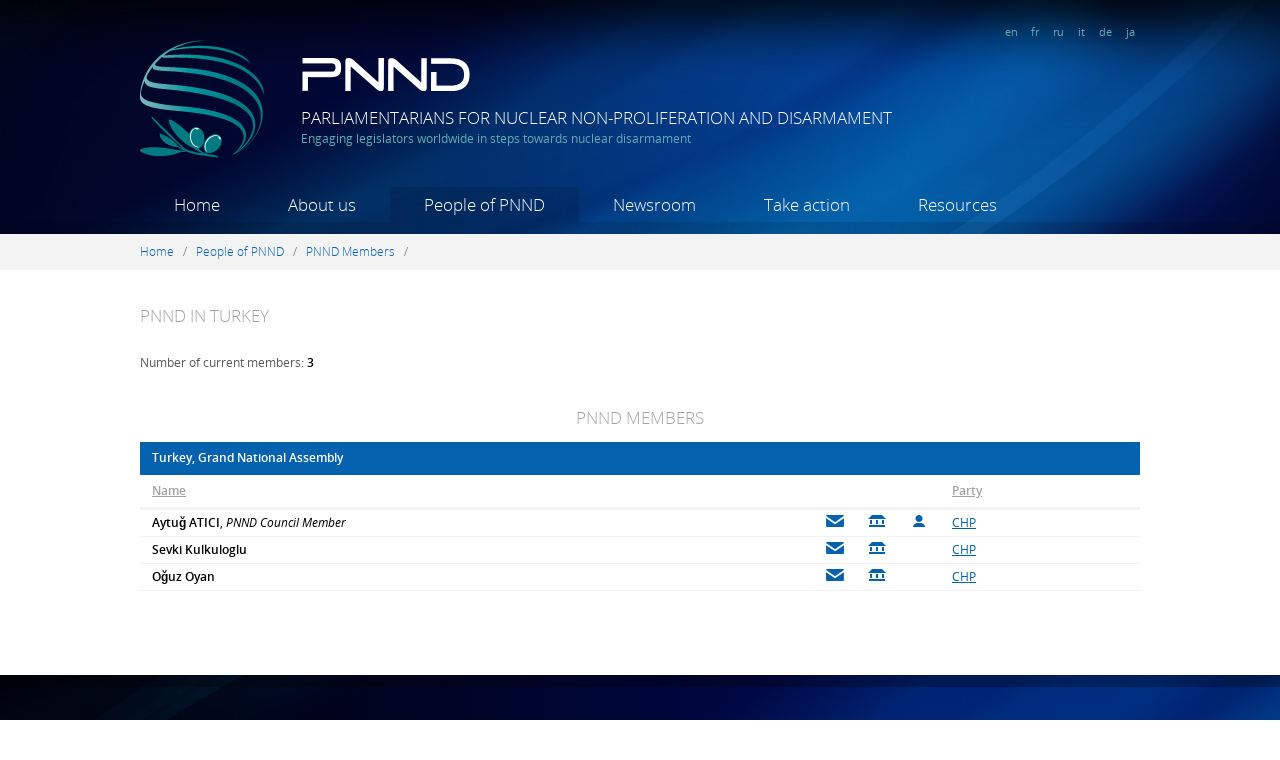

--- FILE ---
content_type: text/html; charset=utf-8
request_url: https://www.pnnd.org/people/members/turkey
body_size: 6168
content:
<!DOCTYPE html PUBLIC "-//W3C//DTD XHTML+RDFa 1.0//EN"
  "http://www.w3.org/MarkUp/DTD/xhtml-rdfa-1.dtd">
<html xmlns="http://www.w3.org/1999/xhtml" xml:lang="en" version="XHTML+RDFa 1.0" dir="ltr"
  xmlns:content="http://purl.org/rss/1.0/modules/content/"
  xmlns:dc="http://purl.org/dc/terms/"
  xmlns:foaf="http://xmlns.com/foaf/0.1/"
  xmlns:og="http://ogp.me/ns#"
  xmlns:rdfs="http://www.w3.org/2000/01/rdf-schema#"
  xmlns:sioc="http://rdfs.org/sioc/ns#"
  xmlns:sioct="http://rdfs.org/sioc/types#"
  xmlns:skos="http://www.w3.org/2004/02/skos/core#"
  xmlns:xsd="http://www.w3.org/2001/XMLSchema#">

<head profile="http://www.w3.org/1999/xhtml/vocab">
  <meta http-equiv="Content-Type" content="text/html; charset=utf-8" />
<meta name="Generator" content="Drupal 7 (http://drupal.org)" />
<link rel="shortcut icon" href="https://www.pnnd.org/sites/default/files/favicon_32x32.ico" type="image/vnd.microsoft.icon" />
  <title>PNND in Turkey | Parliamentarians for Nuclear Non-Proliferation and Disarmament</title>
  <link type="text/css" rel="stylesheet" href="https://www.pnnd.org/sites/default/files/css/css_xE-rWrJf-fncB6ztZfd2huxqgxu4WO-qwma6Xer30m4.css" media="all" />
<link type="text/css" rel="stylesheet" href="https://www.pnnd.org/sites/default/files/css/css_XGoPmW0NV_ZOL_kqVXvA4Wv0NmPDURSX4I5oV9GJI9s.css" media="all" />
<link type="text/css" rel="stylesheet" href="https://www.pnnd.org/sites/default/files/css/css_-OpTsdK6hKUdQiJTbiL4syt6Ba8HlPg8pNN_JeamP7Q.css" media="all" />
<link type="text/css" rel="stylesheet" href="https://www.pnnd.org/sites/default/files/css/css_4NYEahinqgjhzSgw4Xl0yS3gKf487aY3dCK-XXF_r64.css" media="all" />
  <script type="text/javascript" src="//ajax.googleapis.com/ajax/libs/jquery/1.7.2/jquery.min.js"></script>
<script type="text/javascript">
<!--//--><![CDATA[//><!--
window.jQuery || document.write("<script src='/sites/all/modules/jquery_update/replace/jquery/1.7/jquery.min.js'>\x3C/script>")
//--><!]]>
</script>
<script type="text/javascript" src="https://www.pnnd.org/sites/default/files/js/js_Hfha9RCTNm8mqMDLXriIsKGMaghzs4ZaqJPLj2esi7s.js"></script>
<script type="text/javascript" src="https://www.pnnd.org/sites/default/files/js/js_w5YbRcuWn95WGUCXJz27BhZRKF2DSnS7VJ6wIywPaQw.js"></script>
<script type="text/javascript">
<!--//--><![CDATA[//><!--
(function(i,s,o,g,r,a,m){i["GoogleAnalyticsObject"]=r;i[r]=i[r]||function(){(i[r].q=i[r].q||[]).push(arguments)},i[r].l=1*new Date();a=s.createElement(o),m=s.getElementsByTagName(o)[0];a.async=1;a.src=g;m.parentNode.insertBefore(a,m)})(window,document,"script","https://www.google-analytics.com/analytics.js","ga");ga("create", "UA-37301905-3", {"cookieDomain":"auto"});ga("send", "pageview");
//--><!]]>
</script>
<script type="text/javascript">
<!--//--><![CDATA[//><!--
jQuery.extend(Drupal.settings, {"basePath":"\/","pathPrefix":"","setHasJsCookie":0,"ajaxPageState":{"theme":"custom","theme_token":"PwCKyDL2SGNv88hW-gAmJi9VbjVY59qowsMcNMe1TwE","js":{"\/\/ajax.googleapis.com\/ajax\/libs\/jquery\/1.7.2\/jquery.min.js":1,"0":1,"misc\/jquery-extend-3.4.0.js":1,"misc\/jquery-html-prefilter-3.5.0-backport.js":1,"misc\/jquery.once.js":1,"misc\/drupal.js":1,"sites\/all\/modules\/fancybox\/fancybox.js":1,"sites\/all\/libraries\/fancybox\/source\/jquery.fancybox.pack.js":1,"sites\/all\/libraries\/fancybox\/lib\/jquery.mousewheel-3.0.6.pack.js":1,"sites\/all\/libraries\/fancybox\/source\/helpers\/jquery.fancybox-thumbs.js":1,"sites\/all\/libraries\/fancybox\/source\/helpers\/jquery.fancybox-media.js":1,"sites\/all\/modules\/google_analytics\/googleanalytics.js":1,"1":1},"css":{"modules\/system\/system.base.css":1,"modules\/system\/system.menus.css":1,"modules\/system\/system.messages.css":1,"modules\/system\/system.theme.css":1,"modules\/book\/book.css":1,"modules\/field\/theme\/field.css":1,"modules\/node\/node.css":1,"modules\/search\/search.css":1,"modules\/user\/user.css":1,"sites\/all\/modules\/views\/css\/views.css":1,"sites\/all\/modules\/media\/modules\/media_wysiwyg\/css\/media_wysiwyg.base.css":1,"sites\/all\/modules\/ctools\/css\/ctools.css":1,"sites\/all\/libraries\/fancybox\/source\/jquery.fancybox.css":1,"sites\/all\/libraries\/fancybox\/source\/helpers\/jquery.fancybox-thumbs.css":1,"sites\/all\/themes\/custom\/css\/style.css":1,"sites\/all\/themes\/custom\/css\/fonts.css":1}},"fancybox":{"options":{"padding":7,"nextClick":1,"loop":0},"helpers":{"thumbs":{"width":50,"height":50,"position":"bottom"},"media":[]}},"better_exposed_filters":{"views":{"people":{"displays":{"attachment_1":{"filters":[]},"attachment_2":{"filters":[]},"page":{"filters":[]}}}}},"googleanalytics":{"trackOutbound":1,"trackMailto":1,"trackDownload":1,"trackDownloadExtensions":"7z|aac|arc|arj|asf|asx|avi|bin|csv|doc(x|m)?|dot(x|m)?|exe|flv|gif|gz|gzip|hqx|jar|jpe?g|js|mp(2|3|4|e?g)|mov(ie)?|msi|msp|pdf|phps|png|ppt(x|m)?|pot(x|m)?|pps(x|m)?|ppam|sld(x|m)?|thmx|qtm?|ra(m|r)?|sea|sit|tar|tgz|torrent|txt|wav|wma|wmv|wpd|xls(x|m|b)?|xlt(x|m)|xlam|xml|z|zip"}});
//--><!]]>
</script>
</head>
<body class="html not-front not-logged-in no-sidebars page-people page-people-members i18n-en" >
  <div id="skip-link">
    <a href="#main-content" class="element-invisible element-focusable">Skip to main content</a>
  </div>
    

<a href="https://plus.google.com/103049360864436146272" rel="publisher" />

<div id="fb-root"></div>
<script>(function(d, s, id) {
  var js, fjs = d.getElementsByTagName(s)[0];
  if (d.getElementById(id)) return;
  js = d.createElement(s); js.id = id;
  js.src = "//connect.facebook.net/en_US/all.js#xfbml=1";
  fjs.parentNode.insertBefore(js, fjs);
}(document, 'script', 'facebook-jssdk'));</script>
  
<div class="site">  
<div class="site_inner">  

  <!-- HEADER -->
  <div id="header">
    
    <!-- SECTION "header-title" -->
    <div class="mlw" id="header-title">
      <div id="header-lang">
                <a href="https://www.pnnd.org">en</a>  
        <a href="https://www.pnnd.org/fr">fr</a>  
        <a href="https://www.pnnd.org/ru">ru</a>  
        <a href="https://www.pnnd.org/it">it</a>  
        <a href="https://www.pnnd.org/de">de</a>  
        <a href="https://www.pnnd.org/ja">ja</a>  
      </div>
      <div class="clearfix"></div>
      <div id="header-logo-symbol" />
        <a href="/" title="Home" rel="home">
          <img src="/sites/all/themes/custom/images/header-logo-symbol.png" alt="PNND" />
        </a>
      </div>
      <div id="header-logo-text" />
          <img src="/sites/all/themes/custom/images/header-logo-text.png" alt="PNND" />
          <div id="site-name">Parliamentarians for Nuclear Non-Proliferation and Disarmament</div>
          <div id="site-slogan">Engaging legislators worldwide in steps towards nuclear disarmament </div>
      </div>
      <div class="clearfix"></div>
    </div>
    <!-- SECTION "header-title" -->
    
    
    <!-- SECTION "header-menu" -->
    <div class="mlw" id="header-menu">
      <div class="content">
            <ul><li><a href="/" ref="dropdown_218" id="link_dropdown_218" class="dropdown_link ">Home</a><li><a href="/about-us" ref="dropdown_416" id="link_dropdown_416" class="dropdown_link ">About us</a><li><a href="/people-pnnd-0" ref="dropdown_934" id="link_dropdown_934" class="dropdown_link active-trail">People of PNND</a><li><a href="/newsroom" ref="dropdown_454" id="link_dropdown_454" class="dropdown_link ">Newsroom</a><li><a href="/take-action" ref="dropdown_914" id="link_dropdown_914" class="dropdown_link ">Take action</a><li><a href="/resources" ref="dropdown_891" id="link_dropdown_891" class="dropdown_link ">Resources</a></ul>      </div>
      <div class="clearfix"></div>
    </div>
    <!-- SECTION "header-menu" -->
    <div id="header-menu-bottom"></div>
    
    <!-- SECTION "header-menu" -->
    <div id="header-megamenu">
      <div id="megamenu-overlay"></div>
      <div class='dropdown' id='dropdown_416'>
				      <div class='stripe'></div>
				      <div class='inner'>
				      <div class='mlw'><div class="mlw node-megamenu" >
  <div class="node-full" >
  
      
    
    
    
    
        <div class='megamenu_block' style='width:21%'><div class='megamenu_level1'><span class="nolink" tabindex="0">About PNND</span></div><div class='megamenu_level2'><a href="/what-pnnd-0">What is PNND?</a></div><div class='megamenu_level2'><a href="/organizational-structure">Organizational structure</a></div><div class='megamenu_level2'><a href="/funding">Funding</a></div><div class='megamenu_level2'><a href="/cooperation-and-partners">Partners</a></div></div><div class='megamenu_block' style='width:21%'><div class='megamenu_level1'><span class="nolink" tabindex="0">Contact</span></div><div class='megamenu_level2'><a href="/pnnd-offices">PNND Offices</a></div></div>    <div class="clearfix"></div>


  

</div>
</div>
</div></div></div><div class='dropdown' id='dropdown_934'>
				      <div class='stripe'></div>
				      <div class='inner'>
				      <div class='mlw'><div class="mlw node-megamenu" >
  <div class="node-full" >
  
      
    
    
    
    
        <div class='megamenu_block' style='width:21%'><div class='megamenu_level1'><a href="/people/members" class="active">PNND Members</a></div></div><div class='megamenu_block' style='width:21%'><div class='megamenu_level1'><span class="nolink" tabindex="0">PNND Leaders</span></div><div class='megamenu_level2'><a href="/people/pnnd-co-presidents">Co-Presidents</a></div><div class='megamenu_level2'><a href="/people/pnnd-council-members">Council Members</a></div><div class='megamenu_level2'><a href="/people/pnnd-honorary-members">Honorary Members</a></div><div class='megamenu_level2'><a href="/people/pnnd-special-representatives">Special Representative</a></div><div class='megamenu_level2'><a href="/people/pnnd-past-presidents">Past Presidents</a></div><div class='megamenu_level2'><a href="/people/pnnd-alumni-council-members">Alumni Council Members</a></div><div class='megamenu_level2'><a href="/people/pnnd-ex-officio-council-members">Ex-officio Council Members</a></div></div><div class='megamenu_block' style='width:21%'><div class='megamenu_level1'><span class="nolink" tabindex="0">PNND sections</span></div><div class='megamenu_level2'><a href="/people/pnnd-bangladesh">PNND Bangladesh</a></div><div class='megamenu_level2'><a href="/people/pnnd-belgium">PNND Belgium</a></div><div class='megamenu_level2'><a href="/people/pnnd-canada">PNND Canada</a></div><div class='megamenu_level2'><a href="/people/pnnd-european-parliament">PNND European Parliament</a></div><div class='megamenu_level2'><a href="/people/pnnd-japan">PNND Japan</a></div><div class='megamenu_level2'><a href="/people/pnnd-new-zealand">PNND New Zealand</a></div><div class='megamenu_level2'><a href="/people/pnnd-republic-korea">PNND Republic of Korea</a></div><div class='megamenu_level2'><a href="/people/pnnd-uk">PNND UK</a></div></div><div class='megamenu_block' style='width:21%'><div class='megamenu_level1'><span class="nolink" tabindex="0">Staff and coordinators</span></div><div class='megamenu_level2'><a href="/people/pnnd-coordinators">PNND Coordinators</a></div></div>    <div class="clearfix"></div>


  

</div>
</div>
</div></div></div><div class='dropdown' id='dropdown_454'>
				      <div class='stripe'></div>
				      <div class='inner'>
				      <div class='mlw'><div class="mlw node-megamenu" >
  <div class="node-full" >
  
      
    
    
    
    
        <div class='megamenu_block' style='width:21%'><div class='megamenu_level1'><span class="nolink" tabindex="0">News</span></div><div class='megamenu_level2'><a href="/articles">News archive</a></div><div class='megamenu_level2'><a href="/topics">Browse by topic</a></div></div><div class='megamenu_block' style='width:21%'><div class='megamenu_level1'><span class="nolink" tabindex="0">PNND Events</span></div><div class='megamenu_level2'><a href="/events/upcoming">Upcoming events</a></div><div class='megamenu_level2'><a href="/events/past">Past events</a></div></div><div class='megamenu_block' style='width:21%'><div class='megamenu_level1'><span class="nolink" tabindex="0">PNND Email Updates</span></div><div class='megamenu_level2'><a href="/pnnd-updates-archive">PNND Updates Archive</a></div></div>    <div class="clearfix"></div>


  

</div>
</div>
</div></div></div><div class='dropdown' id='dropdown_914'>
				      <div class='stripe'></div>
				      <div class='inner'>
				      <div class='mlw'><div class="mlw node-megamenu" >
  <div class="node-full" >
  
      
    
    
    
    
        <div class='megamenu_block' style='width:21%'><div class='megamenu_level1'><a href="/become-member-pnnd">Become a member</a></div><div class='megamenu_level1'><a href="/engage-new-parliamentarians">Engage new parliamentarians</a></div></div><div class='megamenu_block' style='width:21%'><div class='megamenu_level1'><span class="nolink" tabindex="0">Current initiatives</span></div><div class='megamenu_level2'><a href="/gender-peace-and-security">Gender, Peace and Security</a></div><div class='megamenu_level2'><a href="/middle-east-without-nuclear-weapons-and-other-weapons-mass-destruction">Middle East NWFZ</a></div><div class='megamenu_level2'><a href="/support-nuclear-weapon-free-zone-north-east-asia">North-East Asia NWFZ</a></div><div class='megamenu_level2'><a href="/international-humanitarian-law-nuclear-weapons-and-role-parliamentarians">International Humanitarian Law</a></div><div class='megamenu_sep'></div><div class='megamenu_level2'><a href="/past-initiatives">Past initiatives</a></div></div><div class='megamenu_block' style='width:21%'><div class='megamenu_level1'><span class="nolink" tabindex="0">Act in your parliament</span></div><div class='megamenu_level2'><a href="/organise-event">Organise an event</a></div><div class='megamenu_level2'><a href="/introduce-motion-or-legislation">Introduce a motion or legislation</a></div></div><div class='megamenu_block' style='width:21%'><div class='megamenu_level1'><span class="nolink" tabindex="0">Contribute financially</span></div><div class='megamenu_level2'><a href="/donate">Donations</a></div><div class='megamenu_level2'><a href="/voluntary-membership-fee">Voluntary membership fee</a></div></div>    <div class="clearfix"></div>


  

</div>
</div>
</div></div></div><div class='dropdown' id='dropdown_891'>
				      <div class='stripe'></div>
				      <div class='inner'>
				      <div class='mlw'><div class="mlw node-megamenu" >
  <div class="node-full" >
  
      
    
    
    
    
        <div class='megamenu_block' style='width:16%'><div class='megamenu_level1'><span class="nolink" tabindex="0">Nuclear non-proliferation and disarmament</span></div><div class='megamenu_level2'><a href="/publications">Publications</a></div><div class='megamenu_level2'><a href="/websites">Websites</a></div></div><div class='megamenu_block' style='width:16%'><div class='megamenu_level1'><span class="nolink" tabindex="0">Best parliamentary practices</span></div><div class='megamenu_level2'><a href="/legislation">Legislation</a></div><div class='megamenu_level2'><a href="/interpellations-and-questions">Interpellations and questions</a></div><div class='megamenu_level2'><a href="/motions-and-resolutions">Motions and resolutions</a></div><div class='megamenu_level2'><a href="/joint-statements-and-letters">Joint statements and letters</a></div></div><div class='megamenu_block' style='width:16%'><div class='megamenu_level1'><span class="nolink" tabindex="0">Directories</span></div><div class='megamenu_level2'><a href="http://www.ipu.org/parline-e/parlinesearch.asp">Parliaments</a></div><div class='megamenu_level2'><a href="/international-bodies">International bodies</a></div><div class='megamenu_level2'><a href="/key-ngos">Key NGOs</a></div></div><div class='megamenu_block' style='width:16%'><div class='megamenu_level1'><span class="nolink" tabindex="0">PNND materials</span></div><div class='megamenu_level2'><a href="/pnnd-brochure">PNND brochure</a></div><div class='megamenu_level2'><a href="/pnnd-booklet">PNND booklet</a></div><div class='megamenu_level2'><a href="/outreach-letter">Outreach letter</a></div><div class='megamenu_level2'><a href="/ipupnnd-handbook-supporting-nuclear-non-proliferation-and-disarmament">IPU/PNND Handbook</a></div><div class='megamenu_level2'><a href="/annual-reports-and-program-workplans">Annual Reports</a></div></div><div class='megamenu_block' style='width:16%'><div class='megamenu_level1'><span class="nolink" tabindex="0">Multimedia</span></div><div class='megamenu_level2'><a href="/photos">Photos</a></div><div class='megamenu_level2'><a href="/videos">Videos</a></div></div>    <div class="clearfix"></div>


  

</div>
</div>
</div></div></div>    </div>
    
    
    <script>
    function openmenu(link, dropdown) {
    	jQuery('#header-menu-bottom').addClass( "header-menu-bottom-hover" );
    	if( jQuery(dropdown).length ) {
	    	jQuery(link).addClass( "hover" );
		    jQuery(dropdown).stop(true, true).show(0);
		    jQuery("#megamenu-overlay").show(0);
	    }
    }
    function closemenu(link, dropdown) {
    	jQuery(link).delay( 0 ).removeClass( "hover" );
	    jQuery('#header-menu-bottom').removeClass( "header-menu-bottom-hover" );
	    jQuery(dropdown).stop(true, true).delay( 0 ).hide(0);
	    jQuery("#megamenu-overlay").hide(0);
    }
    jQuery("a.dropdown_link").hover(
	    function () {
	    	openmenu(this, "#"+jQuery( this ).attr('ref'));
	    },
	    function () { 
	    	closemenu(this, "#"+jQuery( this ).attr('ref'));
	    }
	);
	jQuery("div.dropdown").hover(
	    function () { 
			openmenu("#link_"+jQuery( this ).attr('id'), this);
	    },
	    function () { 
	        closemenu("#link_"+jQuery( this ).attr('id'), this);
	    }
	);
	</script>
    
    
  </div>
  <!-- /HEADER -->
  
  
  
   
  <div id="breadcrumb">
  	<div class="mlw">
  		<a href="/">Home</a>&nbsp; &nbsp;/&nbsp; &nbsp;<a href="/people-pnnd-0">People of PNND</a>&nbsp; &nbsp;/&nbsp; &nbsp;<a href="/people/members" class="active">PNND Members</a>&nbsp; &nbsp;/&nbsp; &nbsp;  	</div>
  </div>
    
  
  <!-- ADMINISTRATION MESSAGES -->
  <div class="admin-bar">
	  <div class="mlw">
	      	      	      	  </div>
  </div>
	  
	  
  <!-- MAIN -->
  <div id="main">
  	
      <!-- REGION "CONTENT" -->
       
	      <div class="content fullpage-view">
	            		          <div class="region region-content">
    <div id="block-system-main" class="block block-system">

    
  <div class="content">
    <div class="view view-people view-id-people view-display-id-page members-view mlw view-dom-id-a9774a7441ecf85882c910d79894f6a6">
	<div class="view-wrapper">
	  	  	    <h1 class="view-title">PNND in Turkey</h1>
	  	  	  	
	  	
	  	    <div class="attachment attachment-before">
	      <div class="view view-people view-id-people view-display-id-attachment_1 people-statistics">
	<div class="view-wrapper">
	  	  	  	  	
	  	
	  	
	  	    <div class="view-content">
	      <div class="group_wrapper">
  <div>
      
  <div class="views-field views-field-nid">    <span class="views-label views-label-nid">Number of current members: </span>    <span class="field-content">3</span>  </div>  </div>
</div>	    </div>
	  	
	  	
	  	
	  	
	  	
	  	</div>
</div><div class="view view-people view-id-people view-display-id-attachment_2 people-statistics">
	<div class="view-wrapper">
	  	  	  	  	
	  	
	  	
	  	    <div class="view-content">
	      <div class="group_wrapper">
  <div>
      </div>
</div>	    </div>
	  	
	  	
	  	
	  	
	  	
	  	</div>
</div>	    </div>
	  	
	  	    <div class="view-content">
	      <div class="view-grouping"><div class="view-grouping-header">PNND Members</div><div class="view-grouping-content"><table  class="views-table cols-5">
        <caption>Turkey, Grand National Assembly</caption>
        <thead>
      <tr>
                  <th  scope="col">
            <a href="/people/members/turkey?order=field_surname&amp;sort=asc" title="sort by Name" class="active">Name</a>          </th>
                  <th  scope="col">
                      </th>
                  <th  scope="col">
                      </th>
                  <th  scope="col">
                      </th>
                  <th  class="views-field views-field-field-political-party" scope="col">
            <a href="/people/members/turkey?order=field_political_party&amp;sort=asc" title="sort by Party" class="active">Party</a>          </th>
              </tr>
    </thead>
    <tbody>
          <tr >
                  <td >
            <strong> Aytuğ ATICI</strong>, <em>PNND Council Member</em>          </td>
                  <td  class="ico-18x12 ico-people-email">
            <a href="mailto:aytug.atici@gmail.com">aytug.atici@gmail.com</a>          </td>
                  <td  class="ico-18x12 ico-people-parl">
            <a href="http://www.tbmm.gov.tr/develop/owa/milletvekillerimiz_sd.bilgi?p_donem=24&amp;p_sicil=6927" target="_blank">Parliamentary website</a>          </td>
                  <td  class="ico-18x12 ico-people-pers">
            <a href="http://www.aytugatici.com" target="_blank">Personal website</a>          </td>
                  <td  class="views-field views-field-field-political-party">
            <a href="http://www.chp.org.tr/en/" target="_blank">CHP</a>          </td>
              </tr>
          <tr >
                  <td >
            <strong>Sevki  Kulkuloglu</strong>          </td>
                  <td  class="ico-18x12 ico-people-email">
            <a href="mailto:mehmetsevki.kulkuloglu@tbmm.gov.tr  ">mehmetsevki.kulkuloglu@tbmm.gov.tr  </a>          </td>
                  <td  class="ico-18x12 ico-people-parl">
            <a href="http://www.tbmm.gov.tr/develop/owa/milletvekillerimiz_sd.bilgi?p_donem=24&amp;p_sicil=6509" target="_blank">Parliamentary website</a>          </td>
                  <td  class="ico-18x12 ico-people-pers">
                      </td>
                  <td  class="views-field views-field-field-political-party">
            <a href="http://www.chp.org.tr/en/" target="_blank">CHP</a>          </td>
              </tr>
          <tr >
                  <td >
            <strong>Oğuz Oyan</strong>          </td>
                  <td  class="ico-18x12 ico-people-email">
            <a href="mailto:oyan@tbmm.gov.tr">oyan@tbmm.gov.tr</a>          </td>
                  <td  class="ico-18x12 ico-people-parl">
            <a href="http://www.tbmm.gov.tr/develop/owa/milletvekillerimiz_sd.bilgi?p_donem=24&amp;p_sicil=6121" target="_blank">Parliamentary website</a>          </td>
                  <td  class="ico-18x12 ico-people-pers">
                      </td>
                  <td  class="views-field views-field-field-political-party">
            <a href="http://www.chp.org.tr/en/" target="_blank">CHP</a>          </td>
              </tr>
      </tbody>
</table>
</div></div>	    </div>
	  	
	  	
	  	
	  	
	  	
	  	</div>
</div>  </div>
</div>
  </div>
	      </div>
            
      
  </div>
  <!-- /Main -->
  
  <!-- REGION "FOOTER" -->
  <div id="footer">
    <div class="mlw">
        <div class="region region-footer">
    <div id="block-menu-block-5" class="block block-menu-block footer-block">

    <h2>Quick links</h2>
  
  <div class="content">
    <div class="menu-block-wrapper menu-block-5 menu-name-menu-quick-links parent-mlid-0 menu-level-1">
  <ul class="menu"><li class="first leaf menu-mlid-964"><a href="/">Home</a></li>
<li class="leaf menu-mlid-966"><a href="/about-us">About us</a></li>
<li class="leaf menu-mlid-965"><a href="/pnnd-members">PNND Members</a></li>
<li class="leaf menu-mlid-1160"><a href="http://archive.pnnd.org" target="_blank">Archive – old website</a></li>
<li class="last leaf menu-mlid-1179"><a href="/other-languages">Other languages</a></li>
</ul></div>
  </div>
</div>
<div id="block-block-1" class="block block-block footer-block">

    <h2>Get in touch</h2>
  
  <div class="content">
    <p>+41 788 912 156 (CH)<br />info@pnnd.org</p><p>›  <a href="/pnnd-offices">PNND Offices</a><br />›  <a href="/people/pnnd-coordinators">PNND Coordinators</a></p>  </div>
</div>
<div id="block-menu-block-4" class="block block-menu-block footer-block">

    <h2>Find us on the web</h2>
  
  <div class="content">
    <div class="menu-block-wrapper menu-block-4 menu-name-menu-social-icons parent-mlid-0 menu-level-1">
  <ul class="menu"><li class="first leaf menu-mlid-959"><a href="https://www.facebook.com/pnndglobal" title="Follow us on Facebook" class="soc-ico soc-ico-facebook" target="_blank">Facebook</a></li>
<li class="leaf menu-mlid-968"><a href="http://google.com/+PnndOrg" title="Follow us on Google+" class="soc-ico soc-ico-gplus">Google+</a></li>
<li class="leaf menu-mlid-969"><a href="https://twitter.com/pnndglobal" title="Follow us on Twitter" class="soc-ico soc-ico-twitter">Twitter</a></li>
<li class="last leaf menu-mlid-960"><a href="http://www.youtube.com/channel/UCJKLFXcibW7JYSiKQnAPXJw" title="PNND channel on Youtube" class="soc-ico soc-ico-youtube" target="_blank">Youtube</a></li>
</ul></div>
  </div>
</div>
<div id="block-block-2" class="block block-block footer-copy">

    
  <div class="content">
    <p><strong>© Parliamentarians for Nuclear Non-Proliferation and Disarmament (PNND)</strong><br />All content on this website, if not indicated otherwise, can be shared freely with attribution to PNND.<br /><br />powered by <a href="http://www.drupal.org">drupal</a>  |  designed by <a href="http://www.hot-ice.eu">hot-ice.eu</a></p>  </div>
</div>
  </div>
    </div>
  </div>
  
</div>
  
</div>  </body>
</html>
